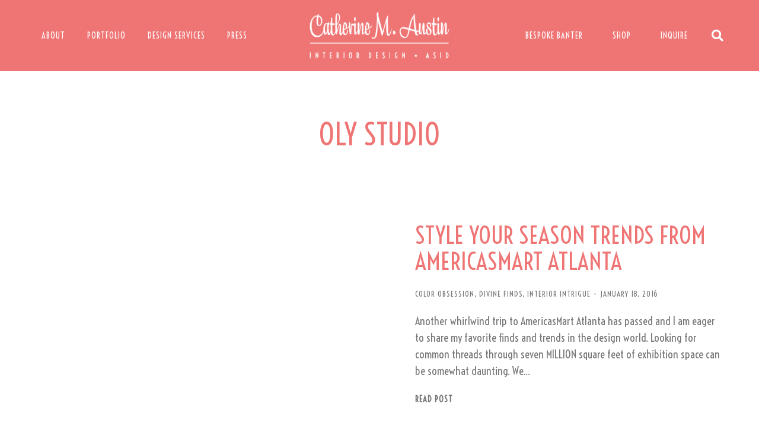

--- FILE ---
content_type: text/css
request_url: https://www.catherinemaustin.com/wp-content/uploads/elementor/css/post-7.css?ver=1713402052
body_size: 1683
content:
.elementor-kit-7{--e-global-color-primary:#FF0000;--e-global-color-secondary:#FF0000;--e-global-color-text:#FF0000;--e-global-color-accent:#FF0000;--e-global-color-el_color_1:#EF7575;--e-global-color-el_color_7:#757575;--e-global-color-el_color_7_1:#757575;--e-global-color-el_color_7_2:#757575;--e-global-color-el_color_7_4:#999999;--e-global-color-el_color_7_6:#0000000F;--e-global-color-el_0:#ffffff;--e-global-typography-el_title_1-font-family:"Voltaire";--e-global-typography-el_title_1-font-size:50px;--e-global-typography-el_title_1-font-weight:400;--e-global-typography-el_title_1-text-transform:uppercase;--e-global-typography-el_title_1-font-style:normal;--e-global-typography-el_title_1-text-decoration:none;--e-global-typography-el_title_1-line-height:1.1em;--e-global-typography-el_title_2-font-family:"Voltaire";--e-global-typography-el_title_2-font-size:40px;--e-global-typography-el_title_2-font-weight:400;--e-global-typography-el_title_2-text-transform:none;--e-global-typography-el_title_2-line-height:1.1em;--e-global-typography-el_title_3-font-family:"Voltaire";--e-global-typography-el_title_3-font-size:30px;--e-global-typography-el_title_3-font-weight:400;--e-global-typography-el_title_3-text-transform:none;--e-global-typography-el_title_3-line-height:1.1em;--e-global-typography-el_title_4-font-family:"Voltaire";--e-global-typography-el_title_4-font-size:25px;--e-global-typography-el_title_4-font-weight:400;--e-global-typography-el_title_4-text-transform:none;--e-global-typography-el_title_4-line-height:1.2em;--e-global-typography-el_title_5-font-family:"Voltaire";--e-global-typography-el_title_5-font-size:21px;--e-global-typography-el_title_5-font-weight:400;--e-global-typography-el_title_5-text-transform:none;--e-global-typography-el_title_5-line-height:1.2em;--e-global-typography-el_title_6-font-family:"Voltaire";--e-global-typography-el_title_6-font-size:18px;--e-global-typography-el_title_6-text-transform:none;--e-global-typography-el_content_1-font-family:"Voltaire";--e-global-typography-el_content_1-font-size:18px;--e-global-typography-el_content_1-text-transform:none;--e-global-typography-el_content_1-line-height:1.6em;--e-global-typography-el_content_2-font-family:"Assistant";--e-global-typography-el_content_2-font-size:16px;--e-global-typography-el_content_2-text-transform:none;--e-global-typography-el_content_2-line-height:1.4em;--e-global-typography-el_content_3-font-family:"Assistant";--e-global-typography-el_content_3-font-size:14px;--e-global-typography-el_content_3-text-transform:none;--e-global-typography-el_content_3-line-height:1.3em;--e-global-typography-5804a5f-font-family:"Voltaire";--e-global-typography-5804a5f-font-size:13px;--e-global-typography-5804a5f-text-transform:uppercase;--e-global-typography-5804a5f-line-height:1.2em;--e-global-typography-5804a5f-letter-spacing:1px;--e-global-typography-f865224-font-family:"Voltaire";--e-global-typography-f865224-font-size:14px;--e-global-typography-f865224-font-weight:600;--e-global-typography-f865224-text-transform:uppercase;--e-global-typography-f865224-line-height:1.2em;--e-global-typography-f865224-letter-spacing:1px;--e-global-typography-el_quote_1-font-family:"Voltaire";--e-global-typography-el_quote_1-font-size:25px;--e-global-typography-el_quote_1-font-weight:400;--e-global-typography-el_quote_1-font-style:italic;--e-global-typography-el_quote_1-line-height:1.4em;}.elementor-section.elementor-section-boxed > .elementor-container{max-width:1200px;}.e-con{--container-max-width:1200px;}.elementor-widget:not(:last-child){margin-block-end:20px;}.elementor-element{--widgets-spacing:20px 20px;}{}h1.entry-title{display:var(--page-title-display);}.elementor-lightbox{background-color:#FFFFFF;--lightbox-ui-color:#6F6F6F;--lightbox-ui-color-hover:var( --e-global-color-el_color_1 );--lightbox-text-color:#02010100;}.elementor-kit-7 e-page-transition{background-color:#FFBC7D;}#the7-body{--the7-accent-color:var( --e-global-color-el_color_1 );--the7-divider-color:var( --e-global-color-el_color_7_4 );--the7-content-boxes-bg:var( --e-global-color-el_color_7_6 );--the7-beautiful-spinner-color:var( --e-global-color-el_color_1 );--the7-btn-color:var( --e-global-color-el_0 );--the7-btn-bg:var( --e-global-color-el_color_7 );--the7-btn-hover-bg:var( --e-global-color-el_color_1 );--the7-btn-s-font-size:11px;--the7-btn-s-padding:5px 10px 5px 10px;--the7-btn-s-min-height:28px;--the7-btn-s-border-radius:0px 0px 0px 0px;--the7-btn-m-font-family:"Assistant", Sans-serif;--the7-btn-m-font-size:12px;--the7-btn-m-padding:5px 13px 5px 13px;--the7-btn-m-min-height:34px;--the7-btn-m-border-radius:0px 0px 0px 0px;--the7-btn-l-font-family:"Assistant", Sans-serif;--the7-btn-l-font-size:14px;--the7-btn-l-padding:5px 16px 5px 16px;--the7-btn-l-min-height:40px;--the7-btn-l-border-radius:0px 0px 0px 0px;--the7-btn-lg-font-size:16px;--the7-btn-lg-padding:5px 20px 5px 20px;--the7-btn-lg-min-height:50px;--the7-btn-lg-border-radius:0px 0px 0px 0px;--the7-btn-xl-font-size:18px;--the7-btn-xl-padding:5px 25px 5px 25px;--the7-btn-xl-min-height:60px;--the7-btn-xl-border-radius:0px 0px 0px 0px;--the7-base-color:var( --e-global-color-el_color_7_1 );--the7-secondary-text-color:var( --e-global-color-el_color_7_2 );--the7-base-font-family:var( --e-global-typography-el_content_1-font-family ), Sans-serif;--the7-text-big-font-size:var( --e-global-typography-el_content_1-font-size );--the7-text-small-font-size:var( --e-global-typography-el_content_1-font-size );--the7-base-font-size:var( --e-global-typography-el_content_1-font-size );--the7-base-text-transform:var( --e-global-typography-el_content_1-text-transform );--the7-text-big-line-height:var( --e-global-typography-el_content_1-line-height );--the7-text-small-line-height:var( --e-global-typography-el_content_1-line-height );--the7-base-line-height:var( --e-global-typography-el_content_1-line-height );--the7-links-color:var( --e-global-color-el_color_1 );--the7-links-hover-color:#838383;--the7-title-color:#EF7575;--the7-h1-font-family:var( --e-global-typography-el_title_1-font-family ), Sans-serif;--the7-h1-font-size:var( --e-global-typography-el_title_1-font-size );--the7-h1-font-weight:var( --e-global-typography-el_title_1-font-weight );--the7-h1-text-transform:var( --e-global-typography-el_title_1-text-transform );--the7-h1-font-style:var( --e-global-typography-el_title_1-font-style );--the7-h1-text-decoration:var( --e-global-typography-el_title_1-text-decoration );--the7-h1-line-height:var( --e-global-typography-el_title_1-line-height );--the7-h1-spacing:30px;--the7-h2-font-family:"Voltaire", Sans-serif;--the7-h2-font-size:40px;--the7-h2-font-weight:400;--the7-h2-text-transform:none;--the7-h2-line-height:1.1em;--the7-h2-spacing:25px;--the7-h3-font-family:var( --e-global-typography-el_title_3-font-family ), Sans-serif;--the7-h3-font-size:var( --e-global-typography-el_title_3-font-size );--the7-h3-font-weight:var( --e-global-typography-el_title_3-font-weight );--the7-h3-text-transform:var( --e-global-typography-el_title_3-text-transform );--the7-h3-line-height:var( --e-global-typography-el_title_3-line-height );--the7-h3-spacing:20px;--the7-h4-font-family:var( --e-global-typography-el_title_4-font-family ), Sans-serif;--the7-h4-font-size:var( --e-global-typography-el_title_4-font-size );--the7-h4-font-weight:var( --e-global-typography-el_title_4-font-weight );--the7-h4-text-transform:var( --e-global-typography-el_title_4-text-transform );--the7-h4-line-height:var( --e-global-typography-el_title_4-line-height );--the7-h4-spacing:15px;--the7-h5-font-family:var( --e-global-typography-el_title_5-font-family ), Sans-serif;--the7-h5-font-size:var( --e-global-typography-el_title_5-font-size );--the7-h5-font-weight:var( --e-global-typography-el_title_5-font-weight );--the7-h5-text-transform:var( --e-global-typography-el_title_5-text-transform );--the7-h5-line-height:var( --e-global-typography-el_title_5-line-height );--the7-h5-spacing:15px;--the7-h6-font-family:var( --e-global-typography-el_title_6-font-family ), Sans-serif;--the7-h6-font-size:var( --e-global-typography-el_title_6-font-size );--the7-h6-text-transform:var( --e-global-typography-el_title_6-text-transform );--the7-h6-spacing:10px;--the7-widget-gap:15px;--the7-widget-content-font-family:var( --e-global-typography-el_content_1-font-family ), Sans-serif;--the7-widget-content-font-size:var( --e-global-typography-el_content_1-font-size );--the7-widget-content-text-transform:var( --e-global-typography-el_content_1-text-transform );--the7-widget-content-line-height:var( --e-global-typography-el_content_1-line-height );}.scroll-top-elementor-icon i,.scroll-top:before{font-size:24px;}a.scroll-top-elementor-icon svg{width:24px;height:24px;}#the7-body a.scroll-top{border-radius:100% 100% 100% 100%;}body{--the7-btn-s-font-family:var( --e-global-typography-f865224-font-family ), Sans-serif;--the7-btn-m-font-family:var( --e-global-typography-f865224-font-family ), Sans-serif;--the7-btn-l-font-family:var( --e-global-typography-f865224-font-family ), Sans-serif;--the7-btn-lg-font-family:var( --e-global-typography-f865224-font-family ), Sans-serif;--the7-btn-xl-font-family:var( --e-global-typography-f865224-font-family ), Sans-serif;--the7-btn-s-font-weight:var( --e-global-typography-f865224-font-weight );--the7-btn-m-font-weight:var( --e-global-typography-f865224-font-weight );--the7-btn-l-font-weight:var( --e-global-typography-f865224-font-weight );--the7-btn-lg-font-weight:var( --e-global-typography-f865224-font-weight );--the7-btn-xl-font-weight:var( --e-global-typography-f865224-font-weight );--the7-btn-s-text-transform:var( --e-global-typography-f865224-text-transform );--the7-btn-m-text-transform:var( --e-global-typography-f865224-text-transform );--the7-btn-l-text-transform:var( --e-global-typography-f865224-text-transform );--the7-btn-lg-text-transform:var( --e-global-typography-f865224-text-transform );--the7-btn-xl-text-transform:var( --e-global-typography-f865224-text-transform );--the7-btn-s-letter-spacing:var( --e-global-typography-f865224-letter-spacing );--the7-btn-m-letter-spacing:var( --e-global-typography-f865224-letter-spacing );--the7-btn-l-letter-spacing:var( --e-global-typography-f865224-letter-spacing );--the7-btn-lg-letter-spacing:var( --e-global-typography-f865224-letter-spacing );--the7-btn-xl-letter-spacing:var( --e-global-typography-f865224-letter-spacing );}body.rtl .elementor-labels-inline .elementor-field-group > .elementor-field-label{padding-left:0px;}body:not(.rtl) .elementor-labels-inline .elementor-field-group > .elementor-field-label{padding-right:0px;}body .elementor-labels-above .elementor-field-group > .elementor-field-label{padding-bottom:0px;}body .woocommerce-Reviews .elementor-field-group > label{margin-bottom:0px;}.elementor-widget-text-editor p,
				.elementor-tab-content p,
				.the7-e-tab-content.the7-e-tab-text-content p,
				.elementor-widget-woocommerce-product-content p,
				.elementor-widget-theme-post-content > .elementor-widget-container >  p,
				#the7-body .elementor-widget-text-editor ul,
				#the7-body .elementor-tab-content ul,
				#the7-body .the7-e-tab-content.the7-e-tab-text-content ul,
				#the7-body .elementor-widget-woocommerce-product-content ul,
				#the7-body .elementor-widget-theme-post-content > .elementor-widget-container > ul,
				#the7-body .elementor-widget-text-editor ol,
				#the7-body .elementor-tab-content ol,
				#the7-body .the7-e-tab-content.the7-e-tab-text-content ol,
				#the7-body .elementor-widget-woocommerce-product-content ol,
				#the7-body .elementor-widget-theme-post-content > .elementor-widget-container > ol,
				.the7-elementor-product-comments #reviews .comment-text .description p,
				.elementor-widget-post-comments .comment-content p{margin-bottom:20px;}:root{--the7-p-spacing:20px;}.elementor-tab-content a,
				.the7-e-tab-content.the7-e-tab-text-content a,
				.box-description a,
				.e-hotspot__tooltip a,
				.e-inner-tab-content a,
				.elementor-widget-text-editor a, 
				.comment-respond a{text-decoration:underline;}.elementor-tab-content a:hover,
				.the7-e-tab-content.the7-e-tab-text-content a:hover,
				.box-description a:hover,
				.e-hotspot__tooltip a:hover,
				.e-inner-tab-content a:hover,
				.elementor-widget-text-editor a:hover, 
				.comment-respond a:hover{text-decoration:none;}a:hover{color:#838383;}@media(max-width:1024px){body{--the7-btn-s-letter-spacing:var( --e-global-typography-f865224-letter-spacing );--the7-btn-m-letter-spacing:var( --e-global-typography-f865224-letter-spacing );--the7-btn-l-letter-spacing:var( --e-global-typography-f865224-letter-spacing );--the7-btn-lg-letter-spacing:var( --e-global-typography-f865224-letter-spacing );--the7-btn-xl-letter-spacing:var( --e-global-typography-f865224-letter-spacing );}#the7-body{--the7-text-big-font-size:var( --e-global-typography-el_content_1-font-size );--the7-text-small-font-size:var( --e-global-typography-el_content_1-font-size );--the7-base-font-size:var( --e-global-typography-el_content_1-font-size );--the7-text-big-line-height:var( --e-global-typography-el_content_1-line-height );--the7-text-small-line-height:var( --e-global-typography-el_content_1-line-height );--the7-base-line-height:var( --e-global-typography-el_content_1-line-height );--the7-h1-font-size:var( --e-global-typography-el_title_1-font-size );--the7-h1-line-height:var( --e-global-typography-el_title_1-line-height );--the7-h3-font-size:var( --e-global-typography-el_title_3-font-size );--the7-h3-line-height:var( --e-global-typography-el_title_3-line-height );--the7-h4-font-size:var( --e-global-typography-el_title_4-font-size );--the7-h4-line-height:var( --e-global-typography-el_title_4-line-height );--the7-h5-font-size:var( --e-global-typography-el_title_5-font-size );--the7-h5-line-height:var( --e-global-typography-el_title_5-line-height );--the7-h6-font-size:var( --e-global-typography-el_title_6-font-size );--the7-widget-content-font-size:var( --e-global-typography-el_content_1-font-size );--the7-widget-content-line-height:var( --e-global-typography-el_content_1-line-height );}}@media(max-width:767px){.elementor-kit-7{--e-global-typography-el_title_1-font-size:40px;--e-global-typography-el_title_2-font-size:30px;}body{--the7-btn-s-letter-spacing:var( --e-global-typography-f865224-letter-spacing );--the7-btn-m-letter-spacing:var( --e-global-typography-f865224-letter-spacing );--the7-btn-l-letter-spacing:var( --e-global-typography-f865224-letter-spacing );--the7-btn-lg-letter-spacing:var( --e-global-typography-f865224-letter-spacing );--the7-btn-xl-letter-spacing:var( --e-global-typography-f865224-letter-spacing );}#the7-body{--the7-text-big-font-size:var( --e-global-typography-el_content_1-font-size );--the7-text-small-font-size:var( --e-global-typography-el_content_1-font-size );--the7-base-font-size:var( --e-global-typography-el_content_1-font-size );--the7-text-big-line-height:var( --e-global-typography-el_content_1-line-height );--the7-text-small-line-height:var( --e-global-typography-el_content_1-line-height );--the7-base-line-height:var( --e-global-typography-el_content_1-line-height );--the7-h1-font-size:var( --e-global-typography-el_title_1-font-size );--the7-h1-line-height:var( --e-global-typography-el_title_1-line-height );--the7-h2-font-size:30px;--the7-h3-font-size:var( --e-global-typography-el_title_3-font-size );--the7-h3-line-height:var( --e-global-typography-el_title_3-line-height );--the7-h4-font-size:var( --e-global-typography-el_title_4-font-size );--the7-h4-line-height:var( --e-global-typography-el_title_4-line-height );--the7-h5-font-size:var( --e-global-typography-el_title_5-font-size );--the7-h5-line-height:var( --e-global-typography-el_title_5-line-height );--the7-h6-font-size:var( --e-global-typography-el_title_6-font-size );--the7-widget-content-font-size:var( --e-global-typography-el_content_1-font-size );--the7-widget-content-line-height:var( --e-global-typography-el_content_1-line-height );}}/* Start custom CSS */.elementor-1894 .elementor-element.elementor-element-6612d3f:not(.the7-e-sticky-spacer).the7-e-sticky-effects > .elementor-container, .the7-e-sticky-effects .elementor-element.elementor-element-6612d3f:not(.fix) > .elementor-container {
    min-height: 80px;}/* End custom CSS */

--- FILE ---
content_type: text/css
request_url: https://www.catherinemaustin.com/wp-content/uploads/elementor/css/post-3521.css?ver=1713402637
body_size: 1460
content:
.elementor-3521 .elementor-element.elementor-element-627db42:not(.elementor-motion-effects-element-type-background), .elementor-3521 .elementor-element.elementor-element-627db42 > .elementor-motion-effects-container > .elementor-motion-effects-layer{background-color:#FFFFFF;}.elementor-3521 .elementor-element.elementor-element-627db42{transition:background 0.3s, border 0.3s, border-radius 0.3s, box-shadow 0.3s;margin-top:60px;margin-bottom:60px;}.elementor-3521 .elementor-element.elementor-element-627db42 > .elementor-background-overlay{transition:background 0.3s, border-radius 0.3s, opacity 0.3s;}.elementor-3521 .elementor-element.elementor-element-3a358b1{text-align:center;}.elementor-3521 .elementor-element.elementor-element-3a358b1 .elementor-heading-title{font-family:var( --e-global-typography-el_title_1-font-family ), Sans-serif;font-size:var( --e-global-typography-el_title_1-font-size );font-weight:var( --e-global-typography-el_title_1-font-weight );text-transform:var( --e-global-typography-el_title_1-text-transform );font-style:var( --e-global-typography-el_title_1-font-style );text-decoration:var( --e-global-typography-el_title_1-text-decoration );line-height:var( --e-global-typography-el_title_1-line-height );}.elementor-3521 .elementor-element.elementor-element-688364b{--spacer-size:80px;}.elementor-3521 .elementor-element.elementor-element-94bb643 .dt-css-grid{grid-template-columns:repeat(1,1fr);grid-column-gap:40px;grid-row-gap:60px;--grid-row-gap:60px;}.elementor-3521 .elementor-element.elementor-element-94bb643{--wide-desktop-columns:1;--aspect-ratio:1;--position:absolute;--object-fit:cover;--width:100%;--svg-width:100%;--height:100%;--max-height:100%;--max-width:100%;--box-width:var(--image-size, var(--img-width));}.elementor-3521 .elementor-element.elementor-element-94bb643 .post.wrapper{align-items:flex-start;align-content:flex-start;}.elementor-3521 .elementor-element.elementor-element-94bb643 [class*="the7-simple-widget-"]{--content-wrapper-flex-flow:row nowrap;--thumb-margin:0 var(--image-spacing) 0 0;--thumb-order:0;--content-width:calc(100% - var(--image-size) - var(--image-spacing));--image-spacing:60px;--image-size:50%;--image-ratio:50%;}.elementor-3521 .elementor-element.elementor-element-94bb643 .the7-simple-post-thumb, .elementor-3521 .elementor-element.elementor-element-94bb643 .post-entry-content{align-self:center;}.elementor-3521 .elementor-element.elementor-element-94bb643 .the7-simple-post-thumb{width:var(--image-size);}.elementor-3521 .elementor-element.elementor-element-94bb643 .post-entry-content{align-items:flex-start;text-align:left;}.elementor-3521 .elementor-element.elementor-element-94bb643 .heading{font-family:var( --e-global-typography-el_title_2-font-family ), Sans-serif;font-size:var( --e-global-typography-el_title_2-font-size );font-weight:var( --e-global-typography-el_title_2-font-weight );text-transform:var( --e-global-typography-el_title_2-text-transform );line-height:var( --e-global-typography-el_title_2-line-height );}.elementor-3521 .elementor-element.elementor-element-94bb643 .post-title:hover{color:var( --e-global-color-el_color_1 );}.elementor-3521 .elementor-element.elementor-element-94bb643 a.wf-cell:hover .post-title{color:var( --e-global-color-el_color_1 );}.elementor-3521 .elementor-element.elementor-element-94bb643 .entry-meta .meta-item:not(:first-child):before{content:"-";}.elementor-3521 .elementor-element.elementor-element-94bb643 .the7-simple-widget-posts .entry-meta{font-family:var( --e-global-typography-5804a5f-font-family ), Sans-serif;font-size:var( --e-global-typography-5804a5f-font-size );text-transform:var( --e-global-typography-5804a5f-text-transform );line-height:var( --e-global-typography-5804a5f-line-height );letter-spacing:var( --e-global-typography-5804a5f-letter-spacing );}.elementor-3521 .elementor-element.elementor-element-94bb643 .entry-meta{margin-top:25px;}.elementor-3521 .elementor-element.elementor-element-94bb643 .short-description{margin-top:25px;}.elementor-3521 .elementor-element.elementor-element-94bb643 {--btn-icon-size:16px;--box-button-min-height:0px;--box-button-padding-top:0px;--box-button-padding-right:0px;--box-button-padding-bottom:7px;--box-button-padding-left:0px;}.elementor-3521 .elementor-element.elementor-element-94bb643 .box-button.elementor-button i{font-size:16px;}.elementor-3521 .elementor-element.elementor-element-94bb643 .box-button.elementor-button svg{width:16px;height:16px;}.elementor-3521 .elementor-element.elementor-element-94bb643 .box-button > span:not(.filter-popup){display:flex;align-items:center;justify-content:center;flex-flow:row nowrap;}.elementor-3521 .elementor-element.elementor-element-94bb643 .box-button i{order:1;margin:0 0 0 var(--btn-icon-spacing);}.elementor-3521 .elementor-element.elementor-element-94bb643 .box-button svg{order:1;margin:0 0 0 var(--btn-icon-spacing);fill:var( --e-global-color-el_color_7 );color:var( --e-global-color-el_color_7 );}.elementor-3521 .elementor-element.elementor-element-94bb643 .box-button .popup-icon{order:1;margin:0 0 0 var(--btn-icon-spacing);}.elementor-3521 .elementor-element.elementor-element-94bb643 .box-button{--btn-icon-spacing:7px;font-family:var( --e-global-typography-f865224-font-family ), Sans-serif;font-size:var( --e-global-typography-f865224-font-size );font-weight:var( --e-global-typography-f865224-font-weight );text-transform:var( --e-global-typography-f865224-text-transform );line-height:var( --e-global-typography-f865224-line-height );letter-spacing:var( --e-global-typography-f865224-letter-spacing );min-height:0px;padding:0px 0px 7px 0px;border-style:solid;border-width:0px 0px 1px 0px;border-radius:0px 0px 0px 0px;margin-top:25px;}.elementor-3521 .elementor-element.elementor-element-94bb643 .box-button, .elementor-3521 .elementor-element.elementor-element-94bb643 .box-button *{color:var( --e-global-color-el_color_7 );} .elementor-3521 .elementor-element.elementor-element-94bb643 .box-button, .elementor-3521 .elementor-element.elementor-element-94bb643 .box-button .popup-icon,  .elementor-3521 .elementor-element.elementor-element-94bb643 .box-button:hover,  .elementor-3521 .elementor-element.elementor-element-94bb643 .box-button:focus, .elementor-3521 .elementor-element.elementor-element-94bb643 .box-hover:hover .box-button{background:#FFFFFF00;}.elementor-3521 .elementor-element.elementor-element-94bb643 .box-button,  .elementor-3521 .elementor-element.elementor-element-94bb643 .box-button:hover,  .elementor-3521 .elementor-element.elementor-element-94bb643 .box-button:focus, .elementor-3521 .elementor-element.elementor-element-94bb643 .box-hover:hover .box-button{border-color:#FBFBFB00;}.elementor-3521 .elementor-element.elementor-element-94bb643 .box-button.elementor-button:hover, .elementor-3521 .elementor-element.elementor-element-94bb643 .box-button.elementor-button:focus, .elementor-3521 .elementor-element.elementor-element-94bb643 .box-hover:hover .box-button.elementor-button{border-color:var( --e-global-color-el_color_1 );}.elementor-3521 .elementor-element.elementor-element-94bb643 .paginator{justify-content:center;--filter-pointer-border-width:1px;margin-top:60px;}@media(max-width:1024px){.elementor-3521 .elementor-element.elementor-element-3a358b1 .elementor-heading-title{font-size:var( --e-global-typography-el_title_1-font-size );line-height:var( --e-global-typography-el_title_1-line-height );}.elementor-3521 .elementor-element.elementor-element-94bb643 .dt-css-grid{grid-template-columns:repeat(1,1fr);}.elementor-3521 .elementor-element.elementor-element-94bb643{--wide-desktop-columns:1;}.elementor-3521 .elementor-element.elementor-element-94bb643 [class*="the7-simple-widget-"]{--content-wrapper-flex-flow:column wrap;--thumb-margin:0 0 var(--image-spacing) 0;--thumb-order:0;--content-width:100%;--image-spacing:30px;--image-size:100%;--image-ratio:100%;}.elementor-3521 .elementor-element.elementor-element-94bb643 .the7-simple-post-thumb{width:var(--image-size);}.elementor-3521 .elementor-element.elementor-element-94bb643 .heading{font-size:var( --e-global-typography-el_title_2-font-size );line-height:var( --e-global-typography-el_title_2-line-height );}.elementor-3521 .elementor-element.elementor-element-94bb643 .the7-simple-widget-posts .entry-meta{font-size:var( --e-global-typography-5804a5f-font-size );line-height:var( --e-global-typography-5804a5f-line-height );letter-spacing:var( --e-global-typography-5804a5f-letter-spacing );}.elementor-3521 .elementor-element.elementor-element-94bb643 .box-button{font-size:var( --e-global-typography-f865224-font-size );line-height:var( --e-global-typography-f865224-line-height );letter-spacing:var( --e-global-typography-f865224-letter-spacing );}}@media(max-width:767px){.elementor-3521 .elementor-element.elementor-element-627db42{margin-top:40px;margin-bottom:60px;}.elementor-3521 .elementor-element.elementor-element-3a358b1 .elementor-heading-title{font-size:var( --e-global-typography-el_title_1-font-size );line-height:var( --e-global-typography-el_title_1-line-height );}.elementor-3521 .elementor-element.elementor-element-688364b{--spacer-size:60px;}.elementor-3521 .elementor-element.elementor-element-94bb643 .dt-css-grid{grid-template-columns:repeat(1,1fr);}.elementor-3521 .elementor-element.elementor-element-94bb643{--wide-desktop-columns:1;}.elementor-3521 .elementor-element.elementor-element-94bb643 .heading{font-size:var( --e-global-typography-el_title_2-font-size );line-height:var( --e-global-typography-el_title_2-line-height );}.elementor-3521 .elementor-element.elementor-element-94bb643 .the7-simple-widget-posts .entry-meta{font-size:var( --e-global-typography-5804a5f-font-size );line-height:var( --e-global-typography-5804a5f-line-height );letter-spacing:var( --e-global-typography-5804a5f-letter-spacing );}.elementor-3521 .elementor-element.elementor-element-94bb643 .box-button{font-size:var( --e-global-typography-f865224-font-size );line-height:var( --e-global-typography-f865224-line-height );letter-spacing:var( --e-global-typography-f865224-letter-spacing );}}@media screen and (min-width: 1201px) {  .the7-elements-simple-posts-94bb643 .dt-css-grid {    grid-template-columns: repeat(var(--wide-desktop-columns),minmax(0,1fr)) ! important;  }  .the7-elements-simple-posts-94bb643 .wf-cell:nth-child(-n + ):before,  .the7-elements-simple-posts-94bb643 .wd-hide-divider:before {    display: none;  }}@media screen and (min-width: 1026px) {  .the7-elements-simple-posts-94bb643 .wf-cell:nth-child(-n + 1):before,  .d-hide-divider:before {    display: none;  }}@media screen and (min-width: 768px) and (max-width: 1024px) {  .the7-elements-simple-posts-94bb643 .wf-cell:nth-child(-n + 1):before,  .t-hide-divider:before {    display: none;  }}@media screen and (max-width: 1024px) {  .img-align-tablet-right .the7-elements-simple-posts-94bb643.the7-simple-widget-posts .the7-simple-post-thumb {    order: 2;  }  .img-align-tablet-left .the7-elements-simple-posts-94bb643.the7-simple-widget-posts .the7-simple-post-thumb {    order: 0;  }  .img-align-tablet-top .the7-elements-simple-posts-94bb643.the7-simple-widget-posts .the7-simple-post-thumb {    order: 0;    margin: 0 0 var(--image-spacing) 0;  }  .img-align-tablet-top .the7-elements-simple-posts-94bb643 .wrapper.post {    flex-wrap: wrap;  }  .image-vertical-align-tablet-start.img-align-tablet-top .the7-elements-simple-posts-94bb643 .wrapper.post {    justify-content: flex-start;  }  .image-vertical-align-tablet-center.img-align-tablet-top .the7-elements-simple-posts-94bb643 .wrapper.post {    justify-content: center;  }  .image-vertical-align-tablet-end.img-align-tablet-top .the7-elements-simple-posts-94bb643 .wrapper.post {    justify-content: flex-end;  }  .img-align-tablet-left .the7-elements-simple-posts-94bb643 .wrapper.post,  .img-align-tablet-right .the7-elements-simple-posts-94bb643 .wrapper.post {    flex-wrap: inherit;  }  .img-align-tablet-left .the7-elements-simple-posts-94bb643,  .img-align-tablet-right .the7-elements-simple-posts-94bb643 {    flex-wrap: unset;  }  .icon-box-vertical-align-tablet-center .the7-elements-simple-posts-94bb643 .wf-cell .post-entry-content {    justify-content: center;  }  .icon-box-vertical-align-tablet-bottom .the7-elements-simple-posts-94bb643 .wf-cell .post-entry-content {    justify-content: flex-end;  }}@media screen and (max-width: 767px) {  .the7-elements-simple-posts-94bb643 .wf-cell:nth-child(-n + 1):before,  .m-hide-divider:before {    display: none;  }  .img-align-mobile-right .the7-elements-simple-posts-94bb643.the7-simple-widget-posts .the7-simple-post-thumb {    order: 2;  }  .img-align-mobile-left .the7-elements-simple-posts-94bb643.the7-simple-widget-posts .the7-simple-post-thumb {    order: 0;  }  .img-align-mobile-top .the7-elements-simple-posts-94bb643.the7-simple-widget-posts .the7-simple-post-thumb {    order: 0;    margin: 0 0 var(--image-spacing) 0;  }  .img-align-mobile-top .the7-elements-simple-posts-94bb643 .wrapper.post {    flex-wrap: wrap;  }  .image-vertical-align-mobile-start.img-align-mobile-top .the7-elements-simple-posts-94bb643 .wrapper.post {    justify-content: flex-start;  }  .image-vertical-align-mobile-center.img-align-mobile-top .the7-elements-simple-posts-94bb643 .wrapper.post {    justify-content: center;  }  .image-vertical-align-mobile-end.img-align-mobile-top .the7-elements-simple-posts-94bb643 .wrapper.post {    justify-content: flex-end;  }  .img-align-mobile-left .the7-elements-simple-posts-94bb643 .wrapper.post,  .img-align-mobile-right .the7-elements-simple-posts-94bb643 .wrapper.post {    flex-wrap: inherit;  }  .img-align-mobile-left .the7-elements-simple-posts-94bb643,  .img-align-mobile-right .the7-elements-simple-posts-94bb643 {    flex-wrap: unset;  }  .icon-box-vertical-align-mobile-center .the7-elements-simple-posts-94bb643 .wf-cell .post-entry-content {    justify-content: center;  }  .icon-box-vertical-align-mobile-bottom .the7-elements-simple-posts-94bb643 .wf-cell .post-entry-content {    justify-content: flex-end;  }}

--- FILE ---
content_type: text/css
request_url: https://www.catherinemaustin.com/wp-content/themes/dt-the7/css/compatibility/elementor/the7-search-form-widget.min.css?ver=11.12.0
body_size: 667
content:
.elementor-widget-the7-search-form-widget .elementor-widget-container{width:100%}.the7-search-form{display:flex;width:100%;max-width:100%;transition:all .3s}.the7-search-form input::-webkit-input-placeholder{opacity:1;color:var(--placeholder-color,var(--input-color))}.the7-search-form input:-moz-placeholder{opacity:1;color:var(--placeholder-color,var(--input-color))}.the7-search-form input:focus::-webkit-input-placeholder{opacity:1;color:var(--placeholder-color-focus,var(--input-color-focus))}.the7-search-form input:focus:-moz-placeholder{opacity:1;color:var(--placeholder-color-focus,var(--input-color-focus))}.the7-search-form button,.the7-search-form input[type=search]{margin-bottom:0;border:0;padding:0;display:inline-flex;white-space:normal;background:0 0;line-height:1;font-size:15px;-webkit-appearance:none;-moz-appearance:none}.the7-search-form button:focus,.the7-search-form input[type=search]:focus{outline:0}.elementor-widget-the7-search-form-widget:not(.the7-search-form-icon-position-outside) .the7-search-form__input[type=search]{box-shadow:none}.elementor-widget-the7-search-form-widget.the7-search-form-icon-position-inside .the7-search-form,.elementor-widget-the7-search-form-widget:not(.the7-search-form-icon-position-inside) .the7-search-input__container{padding:0 10px;background:var(--the7-content-boxes-bg);border:none;border-color:var(--the7-divider-color);min-height:50px}.the7-search-input__container{position:relative;width:calc(100% - var(--icon-width,30px) - var(--btn-space,10px));transition:all .3s;color:var(--the7-base-color);font:var(--the7-base-font)}.the7-search-input__container input[type=search]{width:calc(100% - var(--clear-width,1em));height:100%;min-height:unset;margin-bottom:0!important}.the7-search-input__container input:focus{color:var(--the7-title-color)}.the7-search-form-icon-position-inside .the7-search-input__container{min-height:unset}.the7-search-form__input::-webkit-input-placeholder{color:inherit;font-family:inherit;opacity:.6}.the7-search-form__input:-ms-input-placeholder{color:inherit;font-family:inherit;opacity:.6}.the7-search-form__input::-moz-placeholder{color:inherit;font-family:inherit;opacity:.6}.the7-search-form__input:-moz-placeholder{color:inherit;font-family:inherit;opacity:.6}.the7-search-form__input::placeholder{color:inherit;font-family:inherit;opacity:.6}.elementor-widget-the7-search-form-widget .the7-search-form__submit svg{fill:var(--e-search-form-submit-text-color,#fff);color:var(--e-search-form-submit-text-color,#fff);width:var(--e-search-form-submit-icon-size,16px);height:var(--e-search-form-submit-icon-size,16px);transition:all .3s}.elementor-widget-the7-search-form-widget .the7-search-form__submit{justify-content:center;align-items:center;align-self:center;width:30px;height:30px;min-width:1em;min-height:1em;transition:all .3s;font-size:var(--e-search-form-submit-icon-size,16px);border-width:var(--the7-top-btn-border-width,0px) var(--the7-right-btn-border-width,0px) var(--the7-bottom-btn-border-width,0px) var(--the7-left-btn-border-width,0px);border-style:var(--the7-btn-border-style,none);border-radius:100%;background-color:var(--the7-accent-color);color:var(--e-search-form-submit-text-color,#fff)}.elementor-widget-the7-search-form-widget .the7-search-form__submit:hover{color:var(--e-search-form-submit-text-hover-color,var(--the7-accent-color))}.elementor-widget-the7-search-form-widget .the7-search-form__submit:hover svg{fill:var(--e-search-form-submit-text-hover-color,var(--the7-accent-color));color:var(--e-search-form-submit-text-hover-color,var(--the7-accent-color))}.elementor-widget-the7-search-form-widget.the7-search-form-icon-position-inside.icon-hide-y .the7-search-form__submit{display:none}.the7-clear-search{position:absolute;top:50%;transform:translateY(-50%);right:var(--box-right-padding,10px);height:100%;align-items:center;justify-content:center;color:var(--clear-color);transition:all .3s}.the7-search-form-icon-position-inside .the7-clear-search{right:0}.the7-clear-search svg{fill:var(--clear-color,var(--the7-base-color));color:var(--clear-color,var(--the7-base-color));width:1em;height:auto;transition:all .3s}.show-clear .the7-clear-search{display:inline-flex}.the7-search-form button.the7-clear-search{display:none}.the7-search-form .show-clear button.the7-clear-search{display:inline-flex}

--- FILE ---
content_type: text/javascript
request_url: https://www.catherinemaustin.com/wp-content/themes/dt-the7/js/above-the-fold.min.js?ver=11.12.0
body_size: 4338
content:
/*!
 * modernizr v3.6.0
 * Build https://modernizr.com/download?-cssanimations-cssfilters-cssgrid_cssgridlegacy-csstransforms-csstransforms3d-csstransitions-forcetouch-objectfit-touchevents-mq-prefixed-prefixedcss-prefixes-setclasses-testallprops-testprop-dontmin
 *
 * Copyright (c)
 *  Faruk Ates
 *  Paul Irish
 *  Alex Sexton
 *  Ryan Seddon
 *  Patrick Kettner
 *  Stu Cox
 *  Richard Herrera

 * MIT License
 */
!function(e,t,n){var o=[],i=[],s={_version:"3.6.0",_config:{classPrefix:"",enableClasses:!0,enableJSClass:!0,usePrefixes:!0},_q:[],on:function(e,t){var n=this;setTimeout((function(){t(n[e])}),0)},addTest:function(e,t,n){i.push({name:e,fn:t,options:n})},addAsyncTest:function(e){i.push({name:null,fn:e})}},r=function(){};r.prototype=s,r=new r;var a=s._config.usePrefixes?" -webkit- -moz- -o- -ms- ".split(" "):["",""];function l(e,t){return typeof e===t}s._prefixes=a;var d=t.documentElement,u="svg"===d.nodeName.toLowerCase();function f(e){return e.replace(/([a-z])-([a-z])/g,(function(e,t,n){return t+n.toUpperCase()})).replace(/^-/,"")}function c(e){return e.replace(/([A-Z])/g,(function(e,t){return"-"+t.toLowerCase()})).replace(/^ms-/,"-ms-")}function p(){return"function"!=typeof t.createElement?t.createElement(arguments[0]):u?t.createElementNS.call(t,"http://www.w3.org/2000/svg",arguments[0]):t.createElement.apply(t,arguments)}var m,g=(m=!("onblur"in t.documentElement),function(e,t){var o;return!!e&&(t&&"string"!=typeof t||(t=p(t||"div")),!(o=(e="on"+e)in t)&&m&&(t.setAttribute||(t=p("div")),t.setAttribute(e,""),o="function"==typeof t[e],t[e]!==n&&(t[e]=n),t.removeAttribute(e)),o)});s.hasEvent=g;
/*!
  {
    "name": "CSS Supports",
    "property": "supports",
    "caniuse": "css-featurequeries",
    "tags": ["css"],
    "builderAliases": ["css_supports"],
    "notes": [{
      "name": "W3 Spec",
      "href": "http://dev.w3.org/csswg/css3-conditional/#at-supports"
    },{
      "name": "Related Github Issue",
      "href": "https://github.com/Modernizr/Modernizr/issues/648"
    },{
      "name": "W3 Info",
      "href": "http://dev.w3.org/csswg/css3-conditional/#the-csssupportsrule-interface"
    }]
  }
  !*/
var v="CSS"in e&&"supports"in e.CSS,b="supportsCSS"in e;function h(e,n,o,i){var s,r,a,l,f="modernizr",c=p("div"),m=function(){var e=t.body;return e||((e=p(u?"svg":"body")).fake=!0),e}();if(parseInt(o,10))for(;o--;)(a=p("div")).id=i?i[o]:f+(o+1),c.appendChild(a);return(s=p("style")).type="text/css",s.id="s"+f,(m.fake?m:c).appendChild(s),m.appendChild(c),s.styleSheet?s.styleSheet.cssText=e:s.appendChild(t.createTextNode(e)),c.id=f,m.fake&&(m.style.background="",m.style.overflow="hidden",l=d.style.overflow,d.style.overflow="hidden",d.appendChild(m)),r=n(c,e),m.fake?(m.parentNode.removeChild(m),d.style.overflow=l,d.offsetHeight):c.parentNode.removeChild(c),!!r}r.addTest("supports",v||b);var y,w=(y=e.matchMedia||e.msMatchMedia)?function(e){var t=y(e);return t&&t.matches||!1}:function(t){var n=!1;return h("@media "+t+" { #modernizr { position: absolute; } }",(function(t){n="absolute"==(e.getComputedStyle?e.getComputedStyle(t,null):t.currentStyle).position})),n};s.mq=w;var S=s.testStyles=h;
/*!
  {
    "name": "Touch Events",
    "property": "touchevents",
    "caniuse" : "touch",
    "tags": ["media", "attribute"],
    "notes": [{
      "name": "Touch Events spec",
      "href": "https://www.w3.org/TR/2013/WD-touch-events-20130124/"
    }],
    "warnings": [
      "Indicates if the browser supports the Touch Events spec, and does not necessarily reflect a touchscreen device"
    ],
    "knownBugs": [
      "False-positive on some configurations of Nokia N900",
      "False-positive on some BlackBerry 6.0 builds – https://github.com/Modernizr/Modernizr/issues/372#issuecomment-3112695"
    ]
  }
  !*/r.addTest("touchevents",(function(){var n;if("ontouchstart"in e||e.DocumentTouch&&t instanceof DocumentTouch)n=!0;else{var o=["@media (",a.join("touch-enabled),("),"heartz",")","{#modernizr{top:9px;position:absolute}}"].join("");S(o,(function(e){n=9===e.offsetTop}))}return n}));var C="Moz O ms Webkit",x=s._config.usePrefixes?C.split(" "):[];s._cssomPrefixes=x;var T=function(t){var o,i=a.length,s=e.CSSRule;if(void 0===s)return n;if(!t)return!1;if((o=(t=t.replace(/^@/,"")).replace(/-/g,"_").toUpperCase()+"_RULE")in s)return"@"+t;for(var r=0;r<i;r++){var l=a[r];if(l.toUpperCase()+"_"+o in s)return"@-"+l.toLowerCase()+"-"+t}return!1};s.atRule=T;var _=s._config.usePrefixes?C.toLowerCase().split(" "):[];function P(e,t){return function(){return e.apply(t,arguments)}}s._domPrefixes=_;var E={elem:p("modernizr")};r._q.push((function(){delete E.elem}));var O={style:E.elem.style};function A(t,o){var i=t.length;if("CSS"in e&&"supports"in e.CSS){for(;i--;)if(e.CSS.supports(c(t[i]),o))return!0;return!1}if("CSSSupportsRule"in e){for(var s=[];i--;)s.push("("+c(t[i])+":"+o+")");return h("@supports ("+(s=s.join(" or "))+") { #modernizr { position: absolute; } }",(function(t){return"absolute"==function(t,n,o){var i;if("getComputedStyle"in e){i=getComputedStyle.call(e,t,n);var s=e.console;null!==i?o&&(i=i.getPropertyValue(o)):s&&s[s.error?"error":"log"].call(s,"getComputedStyle returning null, its possible modernizr test results are inaccurate")}else i=!n&&t.currentStyle&&t.currentStyle[o];return i}(t,null,"position")}))}return n}function G(e,t,o,i){if(i=!l(i,"undefined")&&i,!l(o,"undefined")){var s=A(e,o);if(!l(s,"undefined"))return s}for(var r,a,d,u,c,m=["modernizr","tspan","samp"];!O.style&&m.length;)r=!0,O.modElem=p(m.shift()),O.style=O.modElem.style;function g(){r&&(delete O.style,delete O.modElem)}for(d=e.length,a=0;a<d;a++)if(u=e[a],c=O.style[u],~(""+u).indexOf("-")&&(u=f(u)),O.style[u]!==n){if(i||l(o,"undefined"))return g(),"pfx"!=t||u;try{O.style[u]=o}catch(e){}if(O.style[u]!=c)return g(),"pfx"!=t||u}return g(),!1}r._q.unshift((function(){delete O.style}));s.testProp=function(e,t,o){return G([e],n,t,o)};function M(e,t,n,o,i){var s=e.charAt(0).toUpperCase()+e.slice(1),r=(e+" "+x.join(s+" ")+s).split(" ");return l(t,"string")||l(t,"undefined")?G(r,t,o,i):function(e,t,n){var o;for(var i in e)if(e[i]in t)return!1===n?e[i]:l(o=t[e[i]],"function")?P(o,n||t):o;return!1}(r=(e+" "+_.join(s+" ")+s).split(" "),t,n)}s.testAllProps=M;var z=s.prefixed=function(e,t,n){return 0===e.indexOf("@")?T(e):(-1!=e.indexOf("-")&&(e=f(e)),t?M(e,t,n):M(e,"pfx"))};s.prefixedCSS=function(e){var t=z(e);return t&&c(t)};function L(e,t,o){return M(e,n,n,t,o)}
/*!
  {
    "name": "Force Touch Events",
    "property": "forcetouch",
    "authors": ["Kraig Walker"],
    "notes": [{
      "name": "Responding to Force Touch Events from JavaScript",
      "href": "https://developer.apple.com/library/prerelease/mac/documentation/AppleApplications/Conceptual/SafariJSProgTopics/Articles/RespondingtoForceTouchEventsfromJavaScript.html"
    }]
  }
  !*/
r.addTest("forcetouch",(function(){return!!g(z("mouseforcewillbegin",e,!1),e)&&(MouseEvent.WEBKIT_FORCE_AT_MOUSE_DOWN&&MouseEvent.WEBKIT_FORCE_AT_FORCE_MOUSE_DOWN)})),
/*!
  {
    "name": "CSS Object Fit",
    "caniuse": "object-fit",
    "property": "objectfit",
    "tags": ["css"],
    "builderAliases": ["css_objectfit"],
    "notes": [{
      "name": "Opera Article on Object Fit",
      "href": "https://dev.opera.com/articles/css3-object-fit-object-position/"
    }]
  }
  !*/
r.addTest("objectfit",!!z("objectFit"),{aliases:["object-fit"]}),s.testAllProps=L,
/*!
  {
    "name": "CSS Animations",
    "property": "cssanimations",
    "caniuse": "css-animation",
    "polyfills": ["transformie", "csssandpaper"],
    "tags": ["css"],
    "warnings": ["Android < 4 will pass this test, but can only animate a single property at a time"],
    "notes": [{
      "name" : "Article: 'Dispelling the Android CSS animation myths'",
      "href": "https://goo.gl/OGw5Gm"
    }]
  }
  !*/
r.addTest("cssanimations",L("animationName","a",!0)),
/*!
  {
    "name": "CSS Grid (old & new)",
    "property": ["cssgrid", "cssgridlegacy"],
    "authors": ["Faruk Ates"],
    "tags": ["css"],
    "notes": [{
      "name": "The new, standardized CSS Grid",
      "href": "https://www.w3.org/TR/css3-grid-layout/"
    }, {
      "name": "The _old_ CSS Grid (legacy)",
      "href": "https://www.w3.org/TR/2011/WD-css3-grid-layout-20110407/"
    }]
  }
  !*/
r.addTest("cssgridlegacy",L("grid-columns","10px",!0)),r.addTest("cssgrid",L("grid-template-rows","none",!0)),
/*!
  {
    "name": "CSS Filters",
    "property": "cssfilters",
    "caniuse": "css-filters",
    "polyfills": ["polyfilter"],
    "tags": ["css"],
    "builderAliases": ["css_filters"],
    "notes": [{
      "name": "MDN article on CSS filters",
      "href": "https://developer.mozilla.org/en-US/docs/Web/CSS/filter"
    }]
  }
  !*/
r.addTest("cssfilters",(function(){if(r.supports)return L("filter","blur(2px)");var e=p("a");return e.style.cssText=a.join("filter:blur(2px); "),!!e.style.length&&(t.documentMode===n||t.documentMode>9)})),
/*!
  {
    "name": "CSS Transforms",
    "property": "csstransforms",
    "caniuse": "transforms2d",
    "tags": ["css"]
  }
  !*/
r.addTest("csstransforms",(function(){return-1===navigator.userAgent.indexOf("Android 2.")&&L("transform","scale(1)",!0)})),
/*!
  {
    "name": "CSS Transforms 3D",
    "property": "csstransforms3d",
    "caniuse": "transforms3d",
    "tags": ["css"],
    "warnings": [
      "Chrome may occassionally fail this test on some systems; more info: https://code.google.com/p/chromium/issues/detail?id=129004"
    ]
  }
  !*/
r.addTest("csstransforms3d",(function(){return!!L("perspective","1px",!0)})),
/*!
  {
    "name": "CSS Transitions",
    "property": "csstransitions",
    "caniuse": "css-transitions",
    "tags": ["css"]
  }
  !*/
r.addTest("csstransitions",L("transition","all",!0)),function(){var e,t,n,s,a,d;for(var u in i)if(i.hasOwnProperty(u)){if(e=[],(t=i[u]).name&&(e.push(t.name.toLowerCase()),t.options&&t.options.aliases&&t.options.aliases.length))for(n=0;n<t.options.aliases.length;n++)e.push(t.options.aliases[n].toLowerCase());for(s=l(t.fn,"function")?t.fn():t.fn,a=0;a<e.length;a++)1===(d=e[a].split(".")).length?r[d[0]]=s:(!r[d[0]]||r[d[0]]instanceof Boolean||(r[d[0]]=new Boolean(r[d[0]])),r[d[0]][d[1]]=s),o.push((s?"":"no-")+d.join("-"))}}(),function(e){var t=d.className,n=r._config.classPrefix||"";if(u&&(t=t.baseVal),r._config.enableJSClass){var o=new RegExp("(^|\\s)"+n+"no-js(\\s|$)");t=t.replace(o,"$1"+n+"js$2")}r._config.enableClasses&&(t+=" "+n+e.join(" "+n),u?d.className.baseVal=t:d.className=t)}(o),delete s.addTest,delete s.addAsyncTest;for(var j=0;j<r._q.length;j++)r._q[j]();e.Modernizr=r}(window,document);var dtGlobals={};dtGlobals.isMobile=/(Android|webOS|iPhone|iPad|iPod|BlackBerry|IEMobile|Opera Mini|windows phone)/.test(navigator.userAgent),dtGlobals.isAndroid=/(Android)/.test(navigator.userAgent),dtGlobals.isiOS=/(iPhone|iPod|iPad)/.test(navigator.userAgent),dtGlobals.isiPhone=/(iPhone|iPod)/.test(navigator.userAgent),dtGlobals.isiPad=/(iPad)/.test(navigator.userAgent),dtGlobals.winScrollTop=0,window.onscroll=function(){dtGlobals.winScrollTop=void 0!==window.pageYOffset?window.pageYOffset:(document.documentElement||document.body.parentNode||document.body).scrollTop},dtGlobals.isWindowsPhone=navigator.userAgent.match(/IEMobile/i),document.documentElement.className+=" mobile-"+dtGlobals.isMobile,dtGlobals.logoURL=!1,dtGlobals.logoH=!1,dtGlobals.logoW=!1,jQuery(document).ready((function(e){var t=document.getElementsByTagName("html")[0],n=document.body;if(dtGlobals.isiOS?t.classList.add("is-iOS"):t.classList.add("not-iOS"),-1!=navigator.userAgent.indexOf("Safari")&&-1==navigator.userAgent.indexOf("Chrome")&&n.classList.add("is-safari"),dtGlobals.isWindowsPhone&&(n.classList.add("ie-mobile"),n.classList.add("windows-phone")),dtGlobals.isMobile||n.classList.add("no-mobile"),dtGlobals.isiPhone&&n.classList.add("is-iphone"),dtGlobals.isPhone=!1,dtGlobals.isTablet=!1,dtGlobals.isDesktop=!1,dtGlobals.isMobile){var o=window.getComputedStyle(document.body,":after").getPropertyValue("content");-1!=o.indexOf("phone")?dtGlobals.isPhone=!0:-1!=o.indexOf("tablet")&&(dtGlobals.isTablet=!0)}else dtGlobals.isDesktop=!0;e(window).on("the7_widget_resize",(function(t){e(".mini-widgets, .mobile-mini-widgets").find(" > *").removeClass("first last"),e(".mini-widgets, .mobile-mini-widgets").find(" > *:visible:first").addClass("first"),e(".mini-widgets, .mobile-mini-widgets").find(" > *:visible:last").addClass("last")})).trigger("the7_widget_resize")}));